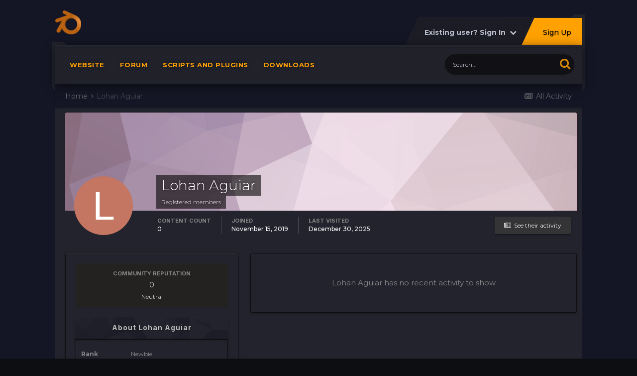

--- FILE ---
content_type: text/html;charset=UTF-8
request_url: https://forum.l2soft.eu/index.php?/profile/5599-lohan-aguiar/
body_size: 8453
content:
<!DOCTYPE html>
<html lang="en-US" dir="ltr">
	<head>
		<title>Lohan Aguiar - Adrenaline Bot Community</title>
		
			<!-- Global site tag (gtag.js) - Google Analytics -->
<script async src="https://www.googletagmanager.com/gtag/js?id=UA-105735485-1"></script>
<script>
  window.dataLayer = window.dataLayer || [];
  function gtag(){dataLayer.push(arguments);}
  gtag('js', new Date());

  gtag('config', 'UA-105735485-1');
</script>
		
		

	<meta name="viewport" content="width=device-width, initial-scale=1">


	
	


	<meta name="twitter:card" content="summary" />



	
		
			
				<meta name="robots" content="noindex, follow">
			
		
	

	
		
			
				<meta property="og:site_name" content="Adrenaline Bot Community">
			
		
	

	
		
			
				<meta property="og:locale" content="en_US">
			
		
	


	
		<link rel="canonical" href="https://forum.l2soft.eu/index.php?/profile/5599-lohan-aguiar/" />
	




<link rel="manifest" href="https://forum.l2soft.eu/index.php?/manifest.webmanifest/">
<meta name="msapplication-config" content="https://forum.l2soft.eu/index.php?/browserconfig.xml/">
<meta name="msapplication-starturl" content="/">
<meta name="application-name" content="Adrenaline Bot Community">

<meta name="apple-mobile-web-app-title" content="Adrenaline Bot Community">

	<meta name="theme-color" content="#fcfcfc">






		


	
		
			<link href="https://fonts.googleapis.com/css?family=Inter:300,300i,400,500,400i,700,700i" rel="stylesheet" referrerpolicy="origin">
		
		
			<link href="https://fonts.googleapis.com/css?family=Montserrat:300,300i,400,400i,500,700,700i" rel="stylesheet" referrerpolicy="origin">
		
	



	<link rel='stylesheet' href='https://forum.l2soft.eu/uploads/css_built_12/341e4a57816af3ba440d891ca87450ff_framework.css?v=026d4e282a1681313327' media='all'>

	<link rel='stylesheet' href='https://forum.l2soft.eu/uploads/css_built_12/05e81b71abe4f22d6eb8d1a929494829_responsive.css?v=026d4e282a1681313327' media='all'>

	<link rel='stylesheet' href='https://forum.l2soft.eu/uploads/css_built_12/20446cf2d164adcc029377cb04d43d17_flags.css?v=026d4e282a1681313327' media='all'>

	<link rel='stylesheet' href='https://forum.l2soft.eu/uploads/css_built_12/90eb5adf50a8c640f633d47fd7eb1778_core.css?v=026d4e282a1681313327' media='all'>

	<link rel='stylesheet' href='https://forum.l2soft.eu/uploads/css_built_12/5a0da001ccc2200dc5625c3f3934497d_core_responsive.css?v=026d4e282a1681313327' media='all'>

	<link rel='stylesheet' href='https://forum.l2soft.eu/uploads/css_built_12/ffdbd8340d5c38a97b780eeb2549bc3f_profiles.css?v=026d4e282a1681313327' media='all'>

	<link rel='stylesheet' href='https://forum.l2soft.eu/uploads/css_built_12/f2ef08fd7eaff94a9763df0d2e2aaa1f_streams.css?v=026d4e282a1681313327' media='all'>

	<link rel='stylesheet' href='https://forum.l2soft.eu/uploads/css_built_12/9be4fe0d9dd3ee2160f368f53374cd3f_leaderboard.css?v=026d4e282a1681313327' media='all'>

	<link rel='stylesheet' href='https://forum.l2soft.eu/uploads/css_built_12/125515e1b6f230e3adf3a20c594b0cea_profiles_responsive.css?v=026d4e282a1681313327' media='all'>





<link rel='stylesheet' href='https://forum.l2soft.eu/uploads/css_built_12/258adbb6e4f3e83cd3b355f84e3fa002_custom.css?v=026d4e282a1681313327' media='all'>




      	



		
		

	
	<link rel='shortcut icon' href='https://forum.l2soft.eu/uploads/monthly_2021_02/Logo.png' type="image/png">

      <!-- Start Alexa Certify Javascript -->
<script type="text/javascript">
_atrk_opts = { atrk_acct:"F44nx119Di20xu", domain:"l2soft.eu",dynamic: true};
(function() { var as = document.createElement('script'); as.type = 'text/javascript'; as.async = true; as.src = "https://certify-js.alexametrics.com/atrk.js"; var s = document.getElementsByTagName('script')[0];s.parentNode.insertBefore(as, s); })();
</script>
<noscript><img src="https://certify.alexametrics.com/atrk.gif?account=F44nx119Di20xu" style="display:none" height="1" width="1" alt="" /></noscript>
<!-- End Alexa Certify Javascript -->  
      
	</head>
	<body class='ipsApp ipsApp_front ipsJS_none ipsClearfix  taP_bgDefault' data-controller='core.front.core.app' data-message="" data-pageApp='core' data-pageLocation='front' data-pageModule='members' data-pageController='profile' data-pageID='5599' >
		<a href='#elContent' class='ipsHide' title='Go to main content on this page' accesskey='m'>Jump to content</a>
	
      	<div id='ipsLayout_header' class='ipsClearfix'>
          	<header class="ta_Header">
              	<div class="ta_headerContainer">
              		<div class="ta_Logo">
                		


<a href='https://forum.l2soft.eu/' id='elLogo' accesskey='1'><img src="https://forum.l2soft.eu/uploads/monthly_2021_09/Logo.png.18c5a15b0eb912bfd100a1190f411410.png" alt='Adrenaline Bot Community'></a>

              		</div>
               		<div class="ta_userNav ipsClearfix">
						

	<ul id='elUserNav' class='ipsList_inline cSignedOut ipsResponsive_showDesktop'>
		
		<li id='elSignInLink'>
			<a href='https://forum.l2soft.eu/index.php?/login/' data-ipsMenu-closeOnClick="false" data-ipsMenu id='elUserSignIn'>
				Existing user? Sign In &nbsp;<i class='fa fa-caret-down'></i>
			</a>
			
<div id='elUserSignIn_menu' class='ipsMenu ipsMenu_auto ipsHide'>
	<form accept-charset='utf-8' method='post' action='https://forum.l2soft.eu/index.php?/login/' data-controller="core.global.core.login">
		<input type="hidden" name="csrfKey" value="b41cab3eba7e796c1d570a40f7551fbc">
		<input type="hidden" name="ref" value="aHR0cHM6Ly9mb3J1bS5sMnNvZnQuZXUvaW5kZXgucGhwPy9wcm9maWxlLzU1OTktbG9oYW4tYWd1aWFyLw==">
		<div data-role="loginForm">
			
			
			
				
<div class="ipsPad ipsForm ipsForm_vertical">
	<h4 class="ipsType_sectionHead">Sign In</h4>
	<br><br>
	<ul class='ipsList_reset'>
		<li class="ipsFieldRow ipsFieldRow_noLabel ipsFieldRow_fullWidth">
			
			
				<input type="text" placeholder="Display Name or Email Address" name="auth" autocomplete="email">
			
		</li>
		<li class="ipsFieldRow ipsFieldRow_noLabel ipsFieldRow_fullWidth">
			<input type="password" placeholder="Password" name="password" autocomplete="current-password">
		</li>
		<li class="ipsFieldRow ipsFieldRow_checkbox ipsClearfix">
			<span class="ipsCustomInput">
				<input type="checkbox" name="remember_me" id="remember_me_checkbox" value="1" checked aria-checked="true">
				<span></span>
			</span>
			<div class="ipsFieldRow_content">
				<label class="ipsFieldRow_label" for="remember_me_checkbox">Remember me</label>
				<span class="ipsFieldRow_desc">Not recommended on shared computers</span>
			</div>
		</li>
		<li class="ipsFieldRow ipsFieldRow_fullWidth">
			<button type="submit" name="_processLogin" value="usernamepassword" class="ipsButton ipsButton_primary ipsButton_small" id="elSignIn_submit">Sign In</button>
			
				<p class="ipsType_right ipsType_small">
					
						<a href='https://forum.l2soft.eu/index.php?/lostpassword/' data-ipsDialog data-ipsDialog-title='Forgot your password?'>
					
					Forgot your password?</a>
				</p>
			
		</li>
	</ul>
</div>
			
		</div>
	</form>
</div>
		</li>
		
			<li>
				
					<a href='https://forum.l2soft.eu/index.php?/register/' data-ipsDialog data-ipsDialog-size='narrow' data-ipsDialog-title='Sign Up' id='elRegisterButton' class='ipsButton ipsButton_normal ipsButton_primary'>Sign Up</a>
				
			</li>
		
	</ul>

      				</div>
                  
<ul class='ipsMobileHamburger ipsList_reset ipsResponsive_hideDesktop'>
	<li data-ipsDrawer data-ipsDrawer-drawerElem='#elMobileDrawer'>
		<a href='#'>
			
			
				
			
			
			
			<i class='fa fa-navicon'></i>
		</a>
	</li>
</ul>
              	</div>
				

<nav class="ta_navBar" >
	<div class='ta_navContainer ipsLayout_container'>
		<div class="ta_frames">
            <span class="ta_leftFrame"><svg width="30" height="100" version="1.1" viewBox="0 0 30 100" id="svg16" sodipodi:docname="leftside.svg" inkscape:version="0.92.1 r15371"><path d="m0.0036176 0.00593277 19.9999904 0.0018 10 5.99823203H0.0033076Z" id="path12-6" inkscape:connector-curvature="0" sodipodi:nodetypes="ccccc" stroke-width="1.00748503"/><path d="M0.0036176 0.00593277H6.0036179V99.990306l-6.0000003-9.52232z" id="rect66-6-7" inkscape:connector-curvature="0" sodipodi:nodetypes="ccccc" stroke-width="4.71880007"/></svg></span>
            <span class="ta_rightFrame"><svg width="30" height="160" version="1.1" viewBox="0 0 30 160" id="svg16" sodipodi:docname="rightside.svg" inkscape:version="0.92.1 r15371"><path d="M9.8978736 0.05484549H29.897873V6.0548455H-0.10242644Z" id="path12-0" inkscape:connector-curvature="0" sodipodi:nodetypes="ccccc" stroke-width="1.00763118"/><path d="m23.999436 0.00406424h6V144.75601l-6 15.23706z" id="rect66-6" inkscape:connector-curvature="0" sodipodi:nodetypes="ccccc" stroke-width="5.96912336"/></svg></span>
        </div>
		<div class='ipsNavBar_primary  ipsClearfix'>
		

	<div id="elSearchWrapper">
		<div id='elSearch' class='' data-controller='core.front.core.quickSearch'>
			<form accept-charset='utf-8' action='//forum.l2soft.eu/index.php?/search/&amp;do=quicksearch' method='post'>
				<input type='search' id='elSearchField' placeholder='Search...' name='q' autocomplete='off' aria-label='Search'>
				<button class='cSearchSubmit' type="submit" aria-label='Search'><i class="fa fa-search"></i></button>
				<div id="elSearchExpanded">
					<div class="ipsMenu_title">
						Search In
					</div>
					<ul class="ipsSideMenu_list ipsSideMenu_withRadios ipsSideMenu_small" data-ipsSideMenu data-ipsSideMenu-type="radio" data-ipsSideMenu-responsive="false" data-role="searchContexts">
						<li>
							<span class='ipsSideMenu_item ipsSideMenu_itemActive' data-ipsMenuValue='all'>
								<input type="radio" name="type" value="all" checked id="elQuickSearchRadio_type_all">
								<label for='elQuickSearchRadio_type_all' id='elQuickSearchRadio_type_all_label'>Everywhere</label>
							</span>
						</li>
						
						
						
						<li data-role="showMoreSearchContexts">
							<span class='ipsSideMenu_item' data-action="showMoreSearchContexts" data-exclude="all">
								More options...
							</span>
						</li>
					</ul>
					<div class="ipsMenu_title">
						Find results that contain...
					</div>
					<ul class='ipsSideMenu_list ipsSideMenu_withRadios ipsSideMenu_small ipsType_normal' role="radiogroup" data-ipsSideMenu data-ipsSideMenu-type="radio" data-ipsSideMenu-responsive="false" data-filterType='andOr'>
						
							<li>
								<span class='ipsSideMenu_item ipsSideMenu_itemActive' data-ipsMenuValue='or'>
									<input type="radio" name="search_and_or" value="or" checked id="elRadio_andOr_or">
									<label for='elRadio_andOr_or' id='elField_andOr_label_or'><em>Any</em> of my search term words</label>
								</span>
							</li>
						
							<li>
								<span class='ipsSideMenu_item ' data-ipsMenuValue='and'>
									<input type="radio" name="search_and_or" value="and"  id="elRadio_andOr_and">
									<label for='elRadio_andOr_and' id='elField_andOr_label_and'><em>All</em> of my search term words</label>
								</span>
							</li>
						
					</ul>
					<div class="ipsMenu_title">
						Find results in...
					</div>
					<ul class='ipsSideMenu_list ipsSideMenu_withRadios ipsSideMenu_small ipsType_normal' role="radiogroup" data-ipsSideMenu data-ipsSideMenu-type="radio" data-ipsSideMenu-responsive="false" data-filterType='searchIn'>
						<li>
							<span class='ipsSideMenu_item ipsSideMenu_itemActive' data-ipsMenuValue='all'>
								<input type="radio" name="search_in" value="all" checked id="elRadio_searchIn_and">
								<label for='elRadio_searchIn_and' id='elField_searchIn_label_all'>Content titles and body</label>
							</span>
						</li>
						<li>
							<span class='ipsSideMenu_item' data-ipsMenuValue='titles'>
								<input type="radio" name="search_in" value="titles" id="elRadio_searchIn_titles">
								<label for='elRadio_searchIn_titles' id='elField_searchIn_label_titles'>Content titles only</label>
							</span>
						</li>
					</ul>
				</div>
			</form>
		</div>
	</div>

			<ul data-role="primaryNavBar" class='menu flex ipsResponsive_showDesktop ipsResponsive_block'>
				


	
		
		
		<li  id='elNavSecondary_16' data-role="navBarItem" data-navApp="core" data-navExt="CustomItem">
			
			
				<a href="https://l2soft.eu/" target='_blank' rel="noopener" data-navItem-id="16" >
					Website<span class='ipsNavBar_active__identifier'></span>
				</a>
			
			
		</li>
	
	

	
		
		
		<li  id='elNavSecondary_1' data-role="navBarItem" data-navApp="core" data-navExt="CustomItem">
			
			
				<a href="http://forum.l2soft.eu"  data-navItem-id="1" >
					Forum<span class='ipsNavBar_active__identifier'></span>
				</a>
			
			
		</li>
	
	

	
		
		
		<li  id='elNavSecondary_22' data-role="navBarItem" data-navApp="core" data-navExt="CustomItem">
			
			
				<a href="https://forum.l2soft.eu/index.php?/forum/45-adrenaline-bot-scripts-plugins/" target='_blank' rel="noopener" data-navItem-id="22" >
					Scripts and plugins<span class='ipsNavBar_active__identifier'></span>
				</a>
			
			
		</li>
	
	

	
		
		
		<li  id='elNavSecondary_4' data-role="navBarItem" data-navApp="downloads" data-navExt="Downloads">
			
			
				<a href="https://forum.l2soft.eu/index.php?/files/"  data-navItem-id="4" >
					Downloads<span class='ipsNavBar_active__identifier'></span>
				</a>
			
			
		</li>
	
	

				
			</ul>
		</div>
		</div>
	</nav>

              	
<ul id='elMobileNav' class='ipsResponsive_hideDesktop' data-controller='core.front.core.mobileNav'>
	
		
			<li id='elMobileBreadcrumb'>
				<a href='https://forum.l2soft.eu/'>
					<span>Home</span>
				</a>
			</li>
		
	
	
	
	<li >
		<a data-action="defaultStream" href='https://forum.l2soft.eu/index.php?/discover/'><i class="fa fa-newspaper-o" aria-hidden="true"></i></a>
	</li>

	

	
		<li class='ipsJS_show'>
			<a href='https://forum.l2soft.eu/index.php?/search/'><i class='fa fa-search'></i></a>
		</li>
	
</ul>
          	</header>
          	
				
          		
          	
		</div>
      
		<main id='ipsLayout_body' class='ipsLayout_container'>
			<div id='ipsLayout_contentArea'>
				<div id='ipsLayout_contentWrapper'>
					
<nav class='ipsBreadcrumb ipsBreadcrumb_top ipsFaded_withHover'>
	

	<ul class='ipsList_inline ipsPos_right'>
		
		<li >
			<a data-action="defaultStream" class='ipsType_light '  href='https://forum.l2soft.eu/index.php?/discover/'><i class="fa fa-newspaper-o" aria-hidden="true"></i> <span>All Activity</span></a>
		</li>
		
	</ul>

	<ul data-role="breadcrumbList">
		<li>
			<a title="Home" href='https://forum.l2soft.eu/'>
				<span>Home <i class='fa fa-angle-right'></i></span>
			</a>
		</li>
		
		
			<li>
				
					<a href='https://forum.l2soft.eu/index.php?/profile/5599-lohan-aguiar/'>
						<span>Lohan Aguiar </span>
					</a>
				
			</li>
		
	</ul>
</nav>
					
					
					<div id='ipsLayout_mainArea'>
						<a id='elContent'></a>
						





						
						
						
						

	




						

<!-- When altering this template be sure to also check for similar in the hovercard -->
<div data-controller='core.front.profile.main'>
	

<header data-role="profileHeader">
	<div class='ipsPageHead_special ' id='elProfileHeader' data-controller='core.global.core.coverPhoto' data-url="https://forum.l2soft.eu/index.php?/profile/5599-lohan-aguiar/&amp;csrfKey=b41cab3eba7e796c1d570a40f7551fbc" data-coverOffset='0'>
		
			<div class='ipsCoverPhoto_container' style="background-color: hsl(321, 100%, 80% )">
				<img src='https://forum.l2soft.eu/uploads/set_resources_12/84c1e40ea0e759e3f1505eb1788ddf3c_pattern.png' class='ipsCoverPhoto_photo' data-action="toggleCoverPhoto" alt=''>
			</div>
		
		
		<div class='ipsColumns ipsColumns_collapsePhone' data-hideOnCoverEdit>
			<div class='ipsColumn ipsColumn_fixed ipsColumn_narrow ipsPos_center' id='elProfilePhoto'>
				
					<span class='ipsUserPhoto ipsUserPhoto_xlarge'>					
						<img src='data:image/svg+xml,%3Csvg%20xmlns%3D%22http%3A%2F%2Fwww.w3.org%2F2000%2Fsvg%22%20viewBox%3D%220%200%201024%201024%22%20style%3D%22background%3A%23c47662%22%3E%3Cg%3E%3Ctext%20text-anchor%3D%22middle%22%20dy%3D%22.35em%22%20x%3D%22512%22%20y%3D%22512%22%20fill%3D%22%23ffffff%22%20font-size%3D%22700%22%20font-family%3D%22-apple-system%2C%20BlinkMacSystemFont%2C%20Roboto%2C%20Helvetica%2C%20Arial%2C%20sans-serif%22%3EL%3C%2Ftext%3E%3C%2Fg%3E%3C%2Fsvg%3E' alt=''>
					</span>
				
				
			</div>
			<div class='ipsColumn ipsColumn_fluid'>
				<div class='ipsPos_left ipsPad cProfileHeader_name ipsType_normal'>
					<h1 class='ipsType_reset ipsPageHead_barText'>
						Lohan Aguiar

						
                        
					</h1>
					<span>
						<span class='ipsPageHead_barText'>Registered members</span>
					</span>
				</div>
				
					<ul class='ipsList_inline ipsPad ipsResponsive_hidePhone ipsResponsive_block ipsPos_left'>
						
							<li>

<div data-followApp='core' data-followArea='member' data-followID='5599'  data-controller='core.front.core.followButton'>
	
		

	
</div></li>
						
						
					</ul>
				
			</div>
		</div>
	</div>

	<div class='ipsGrid ipsAreaBackground ipsPad ipsResponsive_showPhone ipsResponsive_block'>
		
		
		

		
		
		<div data-role='switchView' class='ipsGrid_span12'>
			<div data-action="goToProfile" data-type='phone' class='ipsHide'>
				<a href='https://forum.l2soft.eu/index.php?/profile/5599-lohan-aguiar/' class='ipsButton ipsButton_veryLight ipsButton_small ipsButton_fullWidth' title="Lohan Aguiar's Profile"><i class='fa fa-user'></i></a>
			</div>
			<div data-action="browseContent" data-type='phone' class=''>
				<a href="https://forum.l2soft.eu/index.php?/profile/5599-lohan-aguiar/content/" class='ipsButton ipsButton_veryLight ipsButton_small ipsButton_fullWidth'  title="Lohan Aguiar's Content"><i class='fa fa-newspaper-o'></i></a>
			</div>
		</div>
	</div>

	<div id='elProfileStats' class='ipsClearfix sm:ipsPadding ipsResponsive_pull'>
		<div data-role='switchView' class='ipsResponsive_hidePhone ipsPos_right'>
			<a href='https://forum.l2soft.eu/index.php?/profile/5599-lohan-aguiar/' class='ipsButton ipsButton_veryLight ipsButton_small ipsPos_right ipsHide' data-action="goToProfile" data-type='full' title="Lohan Aguiar's Profile"><i class='fa fa-user'></i> <span class='ipsResponsive_showDesktop ipsResponsive_inline'>&nbsp;View Profile</span></a>
			<a href="https://forum.l2soft.eu/index.php?/profile/5599-lohan-aguiar/content/" class='ipsButton ipsButton_veryLight ipsButton_small ipsPos_right ' data-action="browseContent" data-type='full' title="Lohan Aguiar's Content"><i class='fa fa-newspaper-o'></i> <span class='ipsResponsive_showDesktop ipsResponsive_inline'>&nbsp;See their activity</span></a>
		</div>
		<ul class='ipsList_reset ipsFlex ipsFlex-ai:center ipsFlex-fw:wrap ipsPos_left ipsResponsive_noFloat'>
			<li>
				<h4 class='ipsType_minorHeading'>Content Count</h4>
				0
			</li>
			<li>
				<h4 class='ipsType_minorHeading'>Joined</h4>
				<time datetime='2019-11-15T20:51:33Z' title='11/15/2019 08:51  PM' data-short='6 yr'>November 15, 2019</time>
			</li>
            
			<li>
				<h4 class='ipsType_minorHeading'>Last visited</h4>
				<span>
					
                    <time datetime='2025-12-30T03:46:05Z' title='12/30/2025 03:46  AM' data-short='Dec 30'>December 30, 2025</time>
				</span>
			</li>
            
			
		</ul>
	</div>
</header>
	<div data-role="profileContent" class='ipsSpacer_top'>

		<div class='ipsColumns ipsColumns_collapseTablet' data-controller="core.front.profile.body">
			<div class='ipsColumn ipsColumn_fixed ipsColumn_veryWide' id='elProfileInfoColumn'>
				<div class='ipsPadding ipsBox ipsResponsive_pull'>
					
					
						
						<div class='cProfileSidebarBlock ipsMargin_bottom'>
							
								<div class='cProfileRepScore ipsPad_half cProfileRepScore_neutral'>
									<h2 class='ipsType_minorHeading'>Community Reputation</h2>
									<span class='cProfileRepScore_points'>0</span>
									
										<span class='cProfileRepScore_title'>Neutral</span>
									
									
								</div>
							
						</div>
					
					
					
                        
                    
					
	 				
						<div class='ipsWidget ipsWidget_vertical cProfileSidebarBlock ipsBox ipsBox--child ipsSpacer_bottom' data-location='defaultFields'>
							<h2 class='ipsWidget_title ipsType_reset'>About Lohan Aguiar</h2>
							<div class='ipsWidget_inner ipsPad'>
								
								<ul class='ipsDataList ipsDataList_reducedSpacing cProfileFields'>
									
									
										<li class='ipsDataItem'>
											<span class='ipsDataItem_generic ipsDataItem_size3 ipsType_break'><strong>Rank</strong></span>
											<div class='ipsDataItem_generic ipsType_break'>
												
													Newbie
													<br>
												
												
											</div>
										</li>
									
									
								</ul>
							</div>
						</div>
					
					
					
					
				</div>

			</div>
			<section class='ipsColumn ipsColumn_fluid'>
				<div class='ipsBox ipsResponsive_pull'>
					

<div id='elProfileTabs_content' class='ipsTabs_panels ipsPadding ipsAreaBackground_reset'>
	
		
			<div id="ipsTabs_elProfileTabs_elProfileTab_activity_panel" class='ipsTabs_panel ipsAreaBackground_reset'>
				
<div data-controller="core.front.statuses.statusFeed">
	
		<div class='ipsPad ipsType_center ipsType_large ipsType_light'>
			Lohan Aguiar has no recent activity to show
		</div>
	
	
</div>
			</div>
		
	
</div>
				</div>
			</section>
		</div>

	</div>
</div>


						


					</div>
					


					
					
<nav class='ipsBreadcrumb ipsBreadcrumb_bottom ipsFaded_withHover'>
	
		


	

	<ul class='ipsList_inline ipsPos_right'>
		
		<li >
			<a data-action="defaultStream" class='ipsType_light '  href='https://forum.l2soft.eu/index.php?/discover/'><i class="fa fa-newspaper-o" aria-hidden="true"></i> <span>All Activity</span></a>
		</li>
		
	</ul>

	<ul data-role="breadcrumbList">
		<li>
			<a title="Home" href='https://forum.l2soft.eu/'>
				<span>Home <i class='fa fa-angle-right'></i></span>
			</a>
		</li>
		
		
			<li>
				
					<a href='https://forum.l2soft.eu/index.php?/profile/5599-lohan-aguiar/'>
						<span>Lohan Aguiar </span>
					</a>
				
			</li>
		
	</ul>
</nav>
				</div>
			</div>
			
      	</main>
		
		<footer class="footer-wrap">
			
          	<div id='ipsLayout_footer'>
							
          		<div class='ipsLayout_container ipsClearfix'>
					


<ul class='ipsList_inline ipsType_center ipsSpacer_top' id="elFooterLinks">
	
	
	
	
	
	
</ul>	


<p id='elCopyright'>
	<span id='elCopyright_userLine'>2013-2026 © <a href="https://l2soft.eu"><u>Adrenaline Bot</u></a> by pcoder</span>
	
</p>
					
					
                  	<a href="#top" class="ta_back-to-top"><span class="back-to-top-icon"><i class="fa fa-angle-double-up" aria-hidden="true"></i></span></a>
                </div>
				</div>
		</footer>
		
<div id='elMobileDrawer' class='ipsDrawer ipsHide'>
	<div class='ipsDrawer_menu'>
		<a href='#' class='ipsDrawer_close' data-action='close'><span>&times;</span></a>
		<div class='ipsDrawer_content'>
			
				<div class='ipsPadding'>
					<ul class='ipsToolList ipsToolList_vertical'>
						<li>
							<a href='https://forum.l2soft.eu/index.php?/login/' id='elSigninButton_mobile' class='ipsButton ipsButton_light ipsButton_small ipsButton_fullWidth'>Existing user? Sign In</a>
						</li>
						
							<li>
								
									<a href='https://forum.l2soft.eu/index.php?/register/' data-ipsDialog data-ipsDialog-size='narrow' data-ipsDialog-title='Sign Up' data-ipsDialog-fixed='true' id='elRegisterButton_mobile' class='ipsButton ipsButton_small ipsButton_fullWidth ipsButton_important'>Sign Up</a>
								
							</li>
						
					</ul>
				</div>
			

			<ul class='ipsDrawer_list'>
				

				
				
				
				
					
						
						
							<li><a href='https://l2soft.eu/' target='_blank' rel="noopener">Website</a></li>
						
					
				
					
						
						
							<li><a href='http://forum.l2soft.eu' >Forum</a></li>
						
					
				
					
						
						
							<li><a href='https://forum.l2soft.eu/index.php?/forum/45-adrenaline-bot-scripts-plugins/' target='_blank' rel="noopener">Scripts and plugins</a></li>
						
					
				
					
						
						
							<li><a href='https://forum.l2soft.eu/index.php?/files/' >Downloads</a></li>
						
					
				
				
			</ul>
		</div>
	</div>
</div>

<div id='elMobileCreateMenuDrawer' class='ipsDrawer ipsHide'>
	<div class='ipsDrawer_menu'>
		<a href='#' class='ipsDrawer_close' data-action='close'><span>&times;</span></a>
		<div class='ipsDrawer_content ipsSpacer_bottom ipsPad'>
			<ul class='ipsDrawer_list'>
				<li class="ipsDrawer_listTitle ipsType_reset">Create New...</li>
				
			</ul>
		</div>
	</div>
</div>
		

	
	<script type='text/javascript'>
		var ipsDebug = false;		
	
		var CKEDITOR_BASEPATH = '//forum.l2soft.eu/applications/core/interface/ckeditor/ckeditor/';
	
		var ipsSettings = {
			
			
			cookie_path: "/",
			
			cookie_prefix: "ips4_",
			
			
			cookie_ssl: true,
			
			upload_imgURL: "https://forum.l2soft.eu/uploads/set_resources_12/0cb563f8144768654a2205065d13abd6_upload.png",
			message_imgURL: "https://forum.l2soft.eu/uploads/set_resources_12/0cb563f8144768654a2205065d13abd6_message.png",
			notification_imgURL: "https://forum.l2soft.eu/uploads/set_resources_12/0cb563f8144768654a2205065d13abd6_notification.png",
			baseURL: "//forum.l2soft.eu/",
			jsURL: "//forum.l2soft.eu/applications/core/interface/js/js.php",
			csrfKey: "b41cab3eba7e796c1d570a40f7551fbc",
			antiCache: "026d4e282a1681313327",
			jsAntiCache: "026d4e282a1674717869",
			disableNotificationSounds: false,
			useCompiledFiles: true,
			links_external: true,
			memberID: 0,
			lazyLoadEnabled: false,
			blankImg: "//forum.l2soft.eu/applications/core/interface/js/spacer.png",
			analyticsProvider: "ga",
			viewProfiles: true,
			mapProvider: 'none',
			mapApiKey: ''
		};
		
		
		
		
			ipsSettings['maxImageDimensions'] = {
				width: 1000,
				height: 1000
			};
		
		
	</script>





<script type='text/javascript' src='https://forum.l2soft.eu/uploads/javascript_global/root_library.js?v=026d4e282a1674717869' data-ips></script>


<script type='text/javascript' src='https://forum.l2soft.eu/uploads/javascript_global/root_js_lang_1.js?v=026d4e282a1674717869' data-ips></script>


<script type='text/javascript' src='https://forum.l2soft.eu/uploads/javascript_global/root_framework.js?v=026d4e282a1674717869' data-ips></script>


<script type='text/javascript' src='https://forum.l2soft.eu/uploads/javascript_core/global_global_core.js?v=026d4e282a1674717869' data-ips></script>


<script type='text/javascript' src='https://forum.l2soft.eu/uploads/javascript_core/plugins_plugins.js?v=026d4e282a1674717869' data-ips></script>


<script type='text/javascript' src='https://forum.l2soft.eu/uploads/javascript_global/root_front.js?v=026d4e282a1674717869' data-ips></script>


<script type='text/javascript' src='https://forum.l2soft.eu/uploads/javascript_core/front_front_core.js?v=026d4e282a1674717869' data-ips></script>


<script type='text/javascript' src='https://forum.l2soft.eu/uploads/javascript_core/front_front_statuses.js?v=026d4e282a1674717869' data-ips></script>


<script type='text/javascript' src='https://forum.l2soft.eu/uploads/javascript_core/front_front_profile.js?v=026d4e282a1674717869' data-ips></script>


<script type='text/javascript' src='https://forum.l2soft.eu/uploads/javascript_core/front_app.js?v=026d4e282a1674717869' data-ips></script>


<script type='text/javascript' src='https://forum.l2soft.eu/uploads/javascript_global/root_map.js?v=026d4e282a1674717869' data-ips></script>



	<script type='text/javascript'>
		
			ips.setSetting( 'date_format', jQuery.parseJSON('"mm\/dd\/yy"') );
		
			ips.setSetting( 'date_first_day', jQuery.parseJSON('0') );
		
			ips.setSetting( 'ipb_url_filter_option', jQuery.parseJSON('"none"') );
		
			ips.setSetting( 'url_filter_any_action', jQuery.parseJSON('"allow"') );
		
			ips.setSetting( 'bypass_profanity', jQuery.parseJSON('0') );
		
			ips.setSetting( 'emoji_style', jQuery.parseJSON('"twemoji"') );
		
			ips.setSetting( 'emoji_shortcodes', jQuery.parseJSON('true') );
		
			ips.setSetting( 'emoji_ascii', jQuery.parseJSON('true') );
		
			ips.setSetting( 'emoji_cache', jQuery.parseJSON('1629106929') );
		
			ips.setSetting( 'image_jpg_quality', jQuery.parseJSON('100') );
		
			ips.setSetting( 'cloud2', jQuery.parseJSON('false') );
		
		
	</script>



<script type='application/ld+json'>
{
    "@context": "http://schema.org",
    "@type": "ProfilePage",
    "url": "https://forum.l2soft.eu/index.php?/profile/5599-lohan-aguiar/",
    "name": "Lohan Aguiar",
    "primaryImageOfPage": {
        "@type": "ImageObject",
        "contentUrl": "data:image/svg+xml,%3Csvg%20xmlns%3D%22http%3A%2F%2Fwww.w3.org%2F2000%2Fsvg%22%20viewBox%3D%220%200%201024%201024%22%20style%3D%22background%3A%23c47662%22%3E%3Cg%3E%3Ctext%20text-anchor%3D%22middle%22%20dy%3D%22.35em%22%20x%3D%22512%22%20y%3D%22512%22%20fill%3D%22%23ffffff%22%20font-size%3D%22700%22%20font-family%3D%22-apple-system%2C%20BlinkMacSystemFont%2C%20Roboto%2C%20Helvetica%2C%20Arial%2C%20sans-serif%22%3EL%3C%2Ftext%3E%3C%2Fg%3E%3C%2Fsvg%3E",
        "representativeOfPage": true,
        "thumbnail": {
            "@type": "ImageObject",
            "contentUrl": "data:image/svg+xml,%3Csvg%20xmlns%3D%22http%3A%2F%2Fwww.w3.org%2F2000%2Fsvg%22%20viewBox%3D%220%200%201024%201024%22%20style%3D%22background%3A%23c47662%22%3E%3Cg%3E%3Ctext%20text-anchor%3D%22middle%22%20dy%3D%22.35em%22%20x%3D%22512%22%20y%3D%22512%22%20fill%3D%22%23ffffff%22%20font-size%3D%22700%22%20font-family%3D%22-apple-system%2C%20BlinkMacSystemFont%2C%20Roboto%2C%20Helvetica%2C%20Arial%2C%20sans-serif%22%3EL%3C%2Ftext%3E%3C%2Fg%3E%3C%2Fsvg%3E"
        }
    },
    "thumbnailUrl": "data:image/svg+xml,%3Csvg%20xmlns%3D%22http%3A%2F%2Fwww.w3.org%2F2000%2Fsvg%22%20viewBox%3D%220%200%201024%201024%22%20style%3D%22background%3A%23c47662%22%3E%3Cg%3E%3Ctext%20text-anchor%3D%22middle%22%20dy%3D%22.35em%22%20x%3D%22512%22%20y%3D%22512%22%20fill%3D%22%23ffffff%22%20font-size%3D%22700%22%20font-family%3D%22-apple-system%2C%20BlinkMacSystemFont%2C%20Roboto%2C%20Helvetica%2C%20Arial%2C%20sans-serif%22%3EL%3C%2Ftext%3E%3C%2Fg%3E%3C%2Fsvg%3E",
    "image": "data:image/svg+xml,%3Csvg%20xmlns%3D%22http%3A%2F%2Fwww.w3.org%2F2000%2Fsvg%22%20viewBox%3D%220%200%201024%201024%22%20style%3D%22background%3A%23c47662%22%3E%3Cg%3E%3Ctext%20text-anchor%3D%22middle%22%20dy%3D%22.35em%22%20x%3D%22512%22%20y%3D%22512%22%20fill%3D%22%23ffffff%22%20font-size%3D%22700%22%20font-family%3D%22-apple-system%2C%20BlinkMacSystemFont%2C%20Roboto%2C%20Helvetica%2C%20Arial%2C%20sans-serif%22%3EL%3C%2Ftext%3E%3C%2Fg%3E%3C%2Fsvg%3E",
    "relatedLink": "https://forum.l2soft.eu/index.php?/profile/5599-lohan-aguiar/content/",
    "dateCreated": "2019-11-15T20:51:33+0000",
    "interactionStatistic": [
        {
            "@type": "InteractionCounter",
            "interactionType": "http://schema.org/CommentAction",
            "userInteractionCount": 0
        },
        {
            "@type": "InteractionCounter",
            "interactionType": "http://schema.org/ViewAction",
            "userInteractionCount": 184
        }
    ]
}	
</script>

<script type='application/ld+json'>
{
    "@context": "http://www.schema.org",
    "publisher": "https://forum.l2soft.eu/#organization",
    "@type": "WebSite",
    "@id": "https://forum.l2soft.eu/#website",
    "mainEntityOfPage": "https://forum.l2soft.eu/",
    "name": "Adrenaline Bot Community",
    "url": "https://forum.l2soft.eu/",
    "potentialAction": {
        "type": "SearchAction",
        "query-input": "required name=query",
        "target": "https://forum.l2soft.eu/index.php?/search/\u0026q={query}"
    },
    "inLanguage": [
        {
            "@type": "Language",
            "name": "English (EN)",
            "alternateName": "en-US"
        }
    ]
}	
</script>

<script type='application/ld+json'>
{
    "@context": "http://www.schema.org",
    "@type": "Organization",
    "@id": "https://forum.l2soft.eu/#organization",
    "mainEntityOfPage": "https://forum.l2soft.eu/",
    "name": "Adrenaline Bot Community",
    "url": "https://forum.l2soft.eu/",
    "logo": {
        "@type": "ImageObject",
        "@id": "https://forum.l2soft.eu/#logo",
        "url": "https://forum.l2soft.eu/uploads/monthly_2021_09/Logo.png.18c5a15b0eb912bfd100a1190f411410.png"
    }
}	
</script>

<script type='application/ld+json'>
{
    "@context": "http://schema.org",
    "@type": "BreadcrumbList",
    "itemListElement": [
        {
            "@type": "ListItem",
            "position": 1,
            "item": {
                "@id": "https://forum.l2soft.eu/index.php?/profile/5599-lohan-aguiar/",
                "name": "Lohan Aguiar"
            }
        }
    ]
}	
</script>


		
<script type="text/javascript" src="https://forum.l2soft.eu/uploads/set_resources_12/6d538d11ecfced46f459ee300b5e80ec_ta-library-1.0.9.js"></script>


<script type="text/javascript">
$(document).ready(function() {
  	$('ul.menu.flex').flexMenu({
      linkText:'MORE'
    });
});
</script>


<script type="text/javascript">
;( function($, _, undefined){
    "use strict";
    ips.controller.register('sltoggleController', {
        initialize: function () {
          this.on( 'click', this.toggleit);
        },
        toggleit: function (e) {
    			if( $('.slContainer').hasClass('slOff') ){
                  	ips.utils.cookie.unset('sociallinkstoggleshowhide');
    			} else {
                  	ips.utils.cookie.set('sociallinkstoggleshowhide', true, true);
                }
				$('.slContainer').toggleClass('slOff').queue(function(){
					$(this).dequeue();
				});
    		}
	});
}(jQuery, _));
</script>

		
		
		
	
      	<!--ipsQueryLog-->
		<!--ipsCachingLog-->
		
		
	</body>
</html>


--- FILE ---
content_type: text/css
request_url: https://forum.l2soft.eu/uploads/css_built_12/9be4fe0d9dd3ee2160f368f53374cd3f_leaderboard.css?v=026d4e282a1681313327
body_size: 644
content:
 html[dir="ltr"] .ipsStreamItem .ipsLeaderboard_trophy{position:absolute;top:-10px;left:-10px;}html[dir="rtl"] .ipsStreamItem .ipsLeaderboard_trophy{position:absolute;top:-10px;right:-10px;}td.ipsLeaderTable_trophy .ipsLeaderboard_trophy{margin-top:-12px;transform:scale(0.8);}#elDateForm label{display:none;}#elDateForm input[type="date"]{display:block;width:100%;max-width:100%;margin:7px 0;}.cPopularItem_content{flex:9999 1 450px;}.cPopularItem_stats{flex:1 1 200px;font-size:15px;color:rgb( var(--theme-text_light) );}.cPopularItem_stats a{color:inherit;}.cPopularItem_stats span{display:block;margin-top:5px;font-size:11px;text-transform:uppercase;opacity:0.5;}.cPastLeaders_grid > *{flex-basis:230px;}.cPastLeaders_row{margin-bottom:30px;}.cPastLeaders_title{font-weight:bold;color:rgb( var(--theme-text_dark) );font-size:20px;padding:0;margin-bottom:8px;position:relative;}.cPastLeaders_cell{background:rgb( var(--theme-area_background_light) );border-radius:5px;padding:10px;position:relative;min-height:100%;}html[dir="ltr"] .cPastLeaders_cell{padding-right:65px;}html[dir="rtl"] .cPastLeaders_cell{padding-left:65px;}html[dir="ltr"] .cPastLeaders_cell:after{right:10px;}html[dir="rtl"] .cPastLeaders_cell:after{left:10px;}.cPastLeaders_cell:after{content:attr(data-position);position:absolute;top:0;line-height:64px;font-size:30px;font-weight:bold;opacity:0.1;}.cPastLeaders_cellEmpty{opacity:0.4;padding:0;}.cPastLeaders_cell .ipsLeaderboard_trophy{position:absolute;top:-5px;z-index:1;transform:scale(.5);}[dir='ltr'] .cPastLeaders_cell .ipsLeaderboard_trophy{left:-5px;}[dir='rtl'] .cPastLeaders_cell .ipsLeaderboard_trophy{right:-5px;}.cPastLeaders_rep{opacity:0.6;text-transform:uppercase;font-size:11px;}